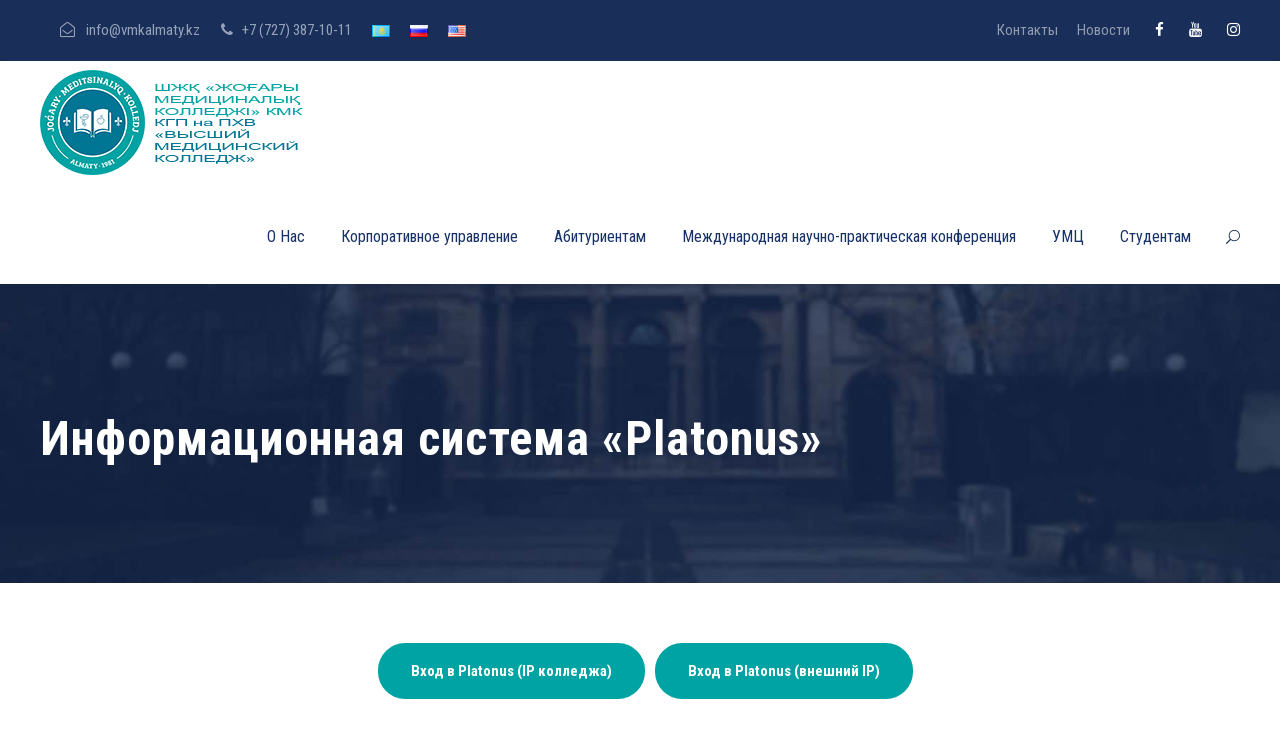

--- FILE ---
content_type: text/html; charset=UTF-8
request_url: https://medcollege.kz/ru/platonus/
body_size: 13330
content:
<!DOCTYPE html>
<html lang="ru-RU" class="no-js">
<head>
	<meta charset="UTF-8">
	<meta name="viewport" content="width=device-width, initial-scale=1">
	<link rel="profile" href="http://gmpg.org/xfn/11">
	<link rel="pingback" href="https://medcollege.kz/xmlrpc.php">
	<link rel="shortcut icon" href="https://medcollege.kz/favicon.ico" type="image/x-icon">
	<link rel="icon" href="https://medcollege.kz/favicon.ico" type="image/x-icon">
	<title>Информационная система &#171;Platonus&#187; &#8212; Высший Медицинский Колледж УОЗ г. Алматы</title>
<meta name='robots' content='max-image-preview:large' />
<link rel="alternate" href="https://medcollege.kz/kk/platonus/" hreflang="kk" />
<link rel="alternate" href="https://medcollege.kz/ru/platonus/" hreflang="ru" />
<link rel="alternate" href="https://medcollege.kz/en/platonus/" hreflang="en" />
<link rel='dns-prefetch' href='//fonts.googleapis.com' />
<link rel="alternate" type="application/rss+xml" title="Высший Медицинский Колледж УОЗ г. Алматы &raquo; Лента" href="https://medcollege.kz/ru/feed/" />
<link rel="alternate" type="application/rss+xml" title="Высший Медицинский Колледж УОЗ г. Алматы &raquo; Лента комментариев" href="https://medcollege.kz/ru/comments/feed/" />
<link rel="alternate" title="oEmbed (JSON)" type="application/json+oembed" href="https://medcollege.kz/wp-json/oembed/1.0/embed?url=https%3A%2F%2Fmedcollege.kz%2Fru%2Fplatonus%2F" />
<link rel="alternate" title="oEmbed (XML)" type="text/xml+oembed" href="https://medcollege.kz/wp-json/oembed/1.0/embed?url=https%3A%2F%2Fmedcollege.kz%2Fru%2Fplatonus%2F&#038;format=xml" />
<style id='wp-img-auto-sizes-contain-inline-css' type='text/css'>
img:is([sizes=auto i],[sizes^="auto," i]){contain-intrinsic-size:3000px 1500px}
/*# sourceURL=wp-img-auto-sizes-contain-inline-css */
</style>
<style id='wp-emoji-styles-inline-css' type='text/css'>

	img.wp-smiley, img.emoji {
		display: inline !important;
		border: none !important;
		box-shadow: none !important;
		height: 1em !important;
		width: 1em !important;
		margin: 0 0.07em !important;
		vertical-align: -0.1em !important;
		background: none !important;
		padding: 0 !important;
	}
/*# sourceURL=wp-emoji-styles-inline-css */
</style>
<style id='wp-block-library-inline-css' type='text/css'>
:root{--wp-block-synced-color:#7a00df;--wp-block-synced-color--rgb:122,0,223;--wp-bound-block-color:var(--wp-block-synced-color);--wp-editor-canvas-background:#ddd;--wp-admin-theme-color:#007cba;--wp-admin-theme-color--rgb:0,124,186;--wp-admin-theme-color-darker-10:#006ba1;--wp-admin-theme-color-darker-10--rgb:0,107,160.5;--wp-admin-theme-color-darker-20:#005a87;--wp-admin-theme-color-darker-20--rgb:0,90,135;--wp-admin-border-width-focus:2px}@media (min-resolution:192dpi){:root{--wp-admin-border-width-focus:1.5px}}.wp-element-button{cursor:pointer}:root .has-very-light-gray-background-color{background-color:#eee}:root .has-very-dark-gray-background-color{background-color:#313131}:root .has-very-light-gray-color{color:#eee}:root .has-very-dark-gray-color{color:#313131}:root .has-vivid-green-cyan-to-vivid-cyan-blue-gradient-background{background:linear-gradient(135deg,#00d084,#0693e3)}:root .has-purple-crush-gradient-background{background:linear-gradient(135deg,#34e2e4,#4721fb 50%,#ab1dfe)}:root .has-hazy-dawn-gradient-background{background:linear-gradient(135deg,#faaca8,#dad0ec)}:root .has-subdued-olive-gradient-background{background:linear-gradient(135deg,#fafae1,#67a671)}:root .has-atomic-cream-gradient-background{background:linear-gradient(135deg,#fdd79a,#004a59)}:root .has-nightshade-gradient-background{background:linear-gradient(135deg,#330968,#31cdcf)}:root .has-midnight-gradient-background{background:linear-gradient(135deg,#020381,#2874fc)}:root{--wp--preset--font-size--normal:16px;--wp--preset--font-size--huge:42px}.has-regular-font-size{font-size:1em}.has-larger-font-size{font-size:2.625em}.has-normal-font-size{font-size:var(--wp--preset--font-size--normal)}.has-huge-font-size{font-size:var(--wp--preset--font-size--huge)}.has-text-align-center{text-align:center}.has-text-align-left{text-align:left}.has-text-align-right{text-align:right}.has-fit-text{white-space:nowrap!important}#end-resizable-editor-section{display:none}.aligncenter{clear:both}.items-justified-left{justify-content:flex-start}.items-justified-center{justify-content:center}.items-justified-right{justify-content:flex-end}.items-justified-space-between{justify-content:space-between}.screen-reader-text{border:0;clip-path:inset(50%);height:1px;margin:-1px;overflow:hidden;padding:0;position:absolute;width:1px;word-wrap:normal!important}.screen-reader-text:focus{background-color:#ddd;clip-path:none;color:#444;display:block;font-size:1em;height:auto;left:5px;line-height:normal;padding:15px 23px 14px;text-decoration:none;top:5px;width:auto;z-index:100000}html :where(.has-border-color){border-style:solid}html :where([style*=border-top-color]){border-top-style:solid}html :where([style*=border-right-color]){border-right-style:solid}html :where([style*=border-bottom-color]){border-bottom-style:solid}html :where([style*=border-left-color]){border-left-style:solid}html :where([style*=border-width]){border-style:solid}html :where([style*=border-top-width]){border-top-style:solid}html :where([style*=border-right-width]){border-right-style:solid}html :where([style*=border-bottom-width]){border-bottom-style:solid}html :where([style*=border-left-width]){border-left-style:solid}html :where(img[class*=wp-image-]){height:auto;max-width:100%}:where(figure){margin:0 0 1em}html :where(.is-position-sticky){--wp-admin--admin-bar--position-offset:var(--wp-admin--admin-bar--height,0px)}@media screen and (max-width:600px){html :where(.is-position-sticky){--wp-admin--admin-bar--position-offset:0px}}

/*# sourceURL=wp-block-library-inline-css */
</style><style id='global-styles-inline-css' type='text/css'>
:root{--wp--preset--aspect-ratio--square: 1;--wp--preset--aspect-ratio--4-3: 4/3;--wp--preset--aspect-ratio--3-4: 3/4;--wp--preset--aspect-ratio--3-2: 3/2;--wp--preset--aspect-ratio--2-3: 2/3;--wp--preset--aspect-ratio--16-9: 16/9;--wp--preset--aspect-ratio--9-16: 9/16;--wp--preset--color--black: #000000;--wp--preset--color--cyan-bluish-gray: #abb8c3;--wp--preset--color--white: #ffffff;--wp--preset--color--pale-pink: #f78da7;--wp--preset--color--vivid-red: #cf2e2e;--wp--preset--color--luminous-vivid-orange: #ff6900;--wp--preset--color--luminous-vivid-amber: #fcb900;--wp--preset--color--light-green-cyan: #7bdcb5;--wp--preset--color--vivid-green-cyan: #00d084;--wp--preset--color--pale-cyan-blue: #8ed1fc;--wp--preset--color--vivid-cyan-blue: #0693e3;--wp--preset--color--vivid-purple: #9b51e0;--wp--preset--gradient--vivid-cyan-blue-to-vivid-purple: linear-gradient(135deg,rgb(6,147,227) 0%,rgb(155,81,224) 100%);--wp--preset--gradient--light-green-cyan-to-vivid-green-cyan: linear-gradient(135deg,rgb(122,220,180) 0%,rgb(0,208,130) 100%);--wp--preset--gradient--luminous-vivid-amber-to-luminous-vivid-orange: linear-gradient(135deg,rgb(252,185,0) 0%,rgb(255,105,0) 100%);--wp--preset--gradient--luminous-vivid-orange-to-vivid-red: linear-gradient(135deg,rgb(255,105,0) 0%,rgb(207,46,46) 100%);--wp--preset--gradient--very-light-gray-to-cyan-bluish-gray: linear-gradient(135deg,rgb(238,238,238) 0%,rgb(169,184,195) 100%);--wp--preset--gradient--cool-to-warm-spectrum: linear-gradient(135deg,rgb(74,234,220) 0%,rgb(151,120,209) 20%,rgb(207,42,186) 40%,rgb(238,44,130) 60%,rgb(251,105,98) 80%,rgb(254,248,76) 100%);--wp--preset--gradient--blush-light-purple: linear-gradient(135deg,rgb(255,206,236) 0%,rgb(152,150,240) 100%);--wp--preset--gradient--blush-bordeaux: linear-gradient(135deg,rgb(254,205,165) 0%,rgb(254,45,45) 50%,rgb(107,0,62) 100%);--wp--preset--gradient--luminous-dusk: linear-gradient(135deg,rgb(255,203,112) 0%,rgb(199,81,192) 50%,rgb(65,88,208) 100%);--wp--preset--gradient--pale-ocean: linear-gradient(135deg,rgb(255,245,203) 0%,rgb(182,227,212) 50%,rgb(51,167,181) 100%);--wp--preset--gradient--electric-grass: linear-gradient(135deg,rgb(202,248,128) 0%,rgb(113,206,126) 100%);--wp--preset--gradient--midnight: linear-gradient(135deg,rgb(2,3,129) 0%,rgb(40,116,252) 100%);--wp--preset--font-size--small: 13px;--wp--preset--font-size--medium: 20px;--wp--preset--font-size--large: 36px;--wp--preset--font-size--x-large: 42px;--wp--preset--spacing--20: 0.44rem;--wp--preset--spacing--30: 0.67rem;--wp--preset--spacing--40: 1rem;--wp--preset--spacing--50: 1.5rem;--wp--preset--spacing--60: 2.25rem;--wp--preset--spacing--70: 3.38rem;--wp--preset--spacing--80: 5.06rem;--wp--preset--shadow--natural: 6px 6px 9px rgba(0, 0, 0, 0.2);--wp--preset--shadow--deep: 12px 12px 50px rgba(0, 0, 0, 0.4);--wp--preset--shadow--sharp: 6px 6px 0px rgba(0, 0, 0, 0.2);--wp--preset--shadow--outlined: 6px 6px 0px -3px rgb(255, 255, 255), 6px 6px rgb(0, 0, 0);--wp--preset--shadow--crisp: 6px 6px 0px rgb(0, 0, 0);}:where(.is-layout-flex){gap: 0.5em;}:where(.is-layout-grid){gap: 0.5em;}body .is-layout-flex{display: flex;}.is-layout-flex{flex-wrap: wrap;align-items: center;}.is-layout-flex > :is(*, div){margin: 0;}body .is-layout-grid{display: grid;}.is-layout-grid > :is(*, div){margin: 0;}:where(.wp-block-columns.is-layout-flex){gap: 2em;}:where(.wp-block-columns.is-layout-grid){gap: 2em;}:where(.wp-block-post-template.is-layout-flex){gap: 1.25em;}:where(.wp-block-post-template.is-layout-grid){gap: 1.25em;}.has-black-color{color: var(--wp--preset--color--black) !important;}.has-cyan-bluish-gray-color{color: var(--wp--preset--color--cyan-bluish-gray) !important;}.has-white-color{color: var(--wp--preset--color--white) !important;}.has-pale-pink-color{color: var(--wp--preset--color--pale-pink) !important;}.has-vivid-red-color{color: var(--wp--preset--color--vivid-red) !important;}.has-luminous-vivid-orange-color{color: var(--wp--preset--color--luminous-vivid-orange) !important;}.has-luminous-vivid-amber-color{color: var(--wp--preset--color--luminous-vivid-amber) !important;}.has-light-green-cyan-color{color: var(--wp--preset--color--light-green-cyan) !important;}.has-vivid-green-cyan-color{color: var(--wp--preset--color--vivid-green-cyan) !important;}.has-pale-cyan-blue-color{color: var(--wp--preset--color--pale-cyan-blue) !important;}.has-vivid-cyan-blue-color{color: var(--wp--preset--color--vivid-cyan-blue) !important;}.has-vivid-purple-color{color: var(--wp--preset--color--vivid-purple) !important;}.has-black-background-color{background-color: var(--wp--preset--color--black) !important;}.has-cyan-bluish-gray-background-color{background-color: var(--wp--preset--color--cyan-bluish-gray) !important;}.has-white-background-color{background-color: var(--wp--preset--color--white) !important;}.has-pale-pink-background-color{background-color: var(--wp--preset--color--pale-pink) !important;}.has-vivid-red-background-color{background-color: var(--wp--preset--color--vivid-red) !important;}.has-luminous-vivid-orange-background-color{background-color: var(--wp--preset--color--luminous-vivid-orange) !important;}.has-luminous-vivid-amber-background-color{background-color: var(--wp--preset--color--luminous-vivid-amber) !important;}.has-light-green-cyan-background-color{background-color: var(--wp--preset--color--light-green-cyan) !important;}.has-vivid-green-cyan-background-color{background-color: var(--wp--preset--color--vivid-green-cyan) !important;}.has-pale-cyan-blue-background-color{background-color: var(--wp--preset--color--pale-cyan-blue) !important;}.has-vivid-cyan-blue-background-color{background-color: var(--wp--preset--color--vivid-cyan-blue) !important;}.has-vivid-purple-background-color{background-color: var(--wp--preset--color--vivid-purple) !important;}.has-black-border-color{border-color: var(--wp--preset--color--black) !important;}.has-cyan-bluish-gray-border-color{border-color: var(--wp--preset--color--cyan-bluish-gray) !important;}.has-white-border-color{border-color: var(--wp--preset--color--white) !important;}.has-pale-pink-border-color{border-color: var(--wp--preset--color--pale-pink) !important;}.has-vivid-red-border-color{border-color: var(--wp--preset--color--vivid-red) !important;}.has-luminous-vivid-orange-border-color{border-color: var(--wp--preset--color--luminous-vivid-orange) !important;}.has-luminous-vivid-amber-border-color{border-color: var(--wp--preset--color--luminous-vivid-amber) !important;}.has-light-green-cyan-border-color{border-color: var(--wp--preset--color--light-green-cyan) !important;}.has-vivid-green-cyan-border-color{border-color: var(--wp--preset--color--vivid-green-cyan) !important;}.has-pale-cyan-blue-border-color{border-color: var(--wp--preset--color--pale-cyan-blue) !important;}.has-vivid-cyan-blue-border-color{border-color: var(--wp--preset--color--vivid-cyan-blue) !important;}.has-vivid-purple-border-color{border-color: var(--wp--preset--color--vivid-purple) !important;}.has-vivid-cyan-blue-to-vivid-purple-gradient-background{background: var(--wp--preset--gradient--vivid-cyan-blue-to-vivid-purple) !important;}.has-light-green-cyan-to-vivid-green-cyan-gradient-background{background: var(--wp--preset--gradient--light-green-cyan-to-vivid-green-cyan) !important;}.has-luminous-vivid-amber-to-luminous-vivid-orange-gradient-background{background: var(--wp--preset--gradient--luminous-vivid-amber-to-luminous-vivid-orange) !important;}.has-luminous-vivid-orange-to-vivid-red-gradient-background{background: var(--wp--preset--gradient--luminous-vivid-orange-to-vivid-red) !important;}.has-very-light-gray-to-cyan-bluish-gray-gradient-background{background: var(--wp--preset--gradient--very-light-gray-to-cyan-bluish-gray) !important;}.has-cool-to-warm-spectrum-gradient-background{background: var(--wp--preset--gradient--cool-to-warm-spectrum) !important;}.has-blush-light-purple-gradient-background{background: var(--wp--preset--gradient--blush-light-purple) !important;}.has-blush-bordeaux-gradient-background{background: var(--wp--preset--gradient--blush-bordeaux) !important;}.has-luminous-dusk-gradient-background{background: var(--wp--preset--gradient--luminous-dusk) !important;}.has-pale-ocean-gradient-background{background: var(--wp--preset--gradient--pale-ocean) !important;}.has-electric-grass-gradient-background{background: var(--wp--preset--gradient--electric-grass) !important;}.has-midnight-gradient-background{background: var(--wp--preset--gradient--midnight) !important;}.has-small-font-size{font-size: var(--wp--preset--font-size--small) !important;}.has-medium-font-size{font-size: var(--wp--preset--font-size--medium) !important;}.has-large-font-size{font-size: var(--wp--preset--font-size--large) !important;}.has-x-large-font-size{font-size: var(--wp--preset--font-size--x-large) !important;}
/*# sourceURL=global-styles-inline-css */
</style>

<style id='classic-theme-styles-inline-css' type='text/css'>
/*! This file is auto-generated */
.wp-block-button__link{color:#fff;background-color:#32373c;border-radius:9999px;box-shadow:none;text-decoration:none;padding:calc(.667em + 2px) calc(1.333em + 2px);font-size:1.125em}.wp-block-file__button{background:#32373c;color:#fff;text-decoration:none}
/*# sourceURL=/wp-includes/css/classic-themes.min.css */
</style>
<link rel='stylesheet' id='gdlr-core-google-font-css' href='https://fonts.googleapis.com/css?family=Roboto+Condensed%3A300%2C300italic%2Cregular%2Citalic%2C700%2C700italic&#038;subset=cyrillic%2Ccyrillic-ext%2Cgreek%2Cgreek-ext%2Clatin%2Clatin-ext%2Cvietnamese&#038;ver=6.9' type='text/css' media='all' />
<link rel='stylesheet' id='font-awesome-css' href='https://medcollege.kz/wp-content/plugins/goodlayers-core/plugins/fontawesome/font-awesome.css?ver=6.9' type='text/css' media='all' />
<link rel='stylesheet' id='elegant-font-css' href='https://medcollege.kz/wp-content/plugins/goodlayers-core/plugins/elegant/elegant-font.css?ver=6.9' type='text/css' media='all' />
<link rel='stylesheet' id='gdlr-core-plugin-css' href='https://medcollege.kz/wp-content/plugins/goodlayers-core/plugins/style.css?ver=1766404893' type='text/css' media='all' />
<link rel='stylesheet' id='gdlr-core-page-builder-css' href='https://medcollege.kz/wp-content/plugins/goodlayers-core/include/css/page-builder.css?ver=6.9' type='text/css' media='all' />
<link rel='stylesheet' id='kingster-style-core-css' href='https://medcollege.kz/wp-content/themes/medcollege/css/style-core.css?ver=6.9' type='text/css' media='all' />
<link rel='stylesheet' id='kingster-custom-style-css' href='https://medcollege.kz/wp-content/uploads/kingster-style-custom.css?1766404579&#038;ver=6.9' type='text/css' media='all' />
<script type="text/javascript" src="https://medcollege.kz/wp-includes/js/jquery/jquery.min.js?ver=3.7.1" id="jquery-core-js"></script>
<script type="text/javascript" src="https://medcollege.kz/wp-includes/js/jquery/jquery-migrate.min.js?ver=3.4.1" id="jquery-migrate-js"></script>
<script type="text/javascript" src="https://medcollege.kz/wp-content/themes/medcollege/learnpress/kingster-learnpress.js?ver=6.9" id="kingster-learnpress-js"></script>
<link rel="https://api.w.org/" href="https://medcollege.kz/wp-json/" /><link rel="alternate" title="JSON" type="application/json" href="https://medcollege.kz/wp-json/wp/v2/pages/9702" /><link rel="EditURI" type="application/rsd+xml" title="RSD" href="https://medcollege.kz/xmlrpc.php?rsd" />
<meta name="generator" content="WordPress 6.9" />
<link rel="canonical" href="https://medcollege.kz/ru/platonus/" />
<link rel='shortlink' href='https://medcollege.kz/?p=9702' />
<meta name="generator" content="Powered by Slider Revolution 6.6.18 - responsive, Mobile-Friendly Slider Plugin for WordPress with comfortable drag and drop interface." />
<script>function setREVStartSize(e){
			//window.requestAnimationFrame(function() {
				window.RSIW = window.RSIW===undefined ? window.innerWidth : window.RSIW;
				window.RSIH = window.RSIH===undefined ? window.innerHeight : window.RSIH;
				try {
					var pw = document.getElementById(e.c).parentNode.offsetWidth,
						newh;
					pw = pw===0 || isNaN(pw) || (e.l=="fullwidth" || e.layout=="fullwidth") ? window.RSIW : pw;
					e.tabw = e.tabw===undefined ? 0 : parseInt(e.tabw);
					e.thumbw = e.thumbw===undefined ? 0 : parseInt(e.thumbw);
					e.tabh = e.tabh===undefined ? 0 : parseInt(e.tabh);
					e.thumbh = e.thumbh===undefined ? 0 : parseInt(e.thumbh);
					e.tabhide = e.tabhide===undefined ? 0 : parseInt(e.tabhide);
					e.thumbhide = e.thumbhide===undefined ? 0 : parseInt(e.thumbhide);
					e.mh = e.mh===undefined || e.mh=="" || e.mh==="auto" ? 0 : parseInt(e.mh,0);
					if(e.layout==="fullscreen" || e.l==="fullscreen")
						newh = Math.max(e.mh,window.RSIH);
					else{
						e.gw = Array.isArray(e.gw) ? e.gw : [e.gw];
						for (var i in e.rl) if (e.gw[i]===undefined || e.gw[i]===0) e.gw[i] = e.gw[i-1];
						e.gh = e.el===undefined || e.el==="" || (Array.isArray(e.el) && e.el.length==0)? e.gh : e.el;
						e.gh = Array.isArray(e.gh) ? e.gh : [e.gh];
						for (var i in e.rl) if (e.gh[i]===undefined || e.gh[i]===0) e.gh[i] = e.gh[i-1];
											
						var nl = new Array(e.rl.length),
							ix = 0,
							sl;
						e.tabw = e.tabhide>=pw ? 0 : e.tabw;
						e.thumbw = e.thumbhide>=pw ? 0 : e.thumbw;
						e.tabh = e.tabhide>=pw ? 0 : e.tabh;
						e.thumbh = e.thumbhide>=pw ? 0 : e.thumbh;
						for (var i in e.rl) nl[i] = e.rl[i]<window.RSIW ? 0 : e.rl[i];
						sl = nl[0];
						for (var i in nl) if (sl>nl[i] && nl[i]>0) { sl = nl[i]; ix=i;}
						var m = pw>(e.gw[ix]+e.tabw+e.thumbw) ? 1 : (pw-(e.tabw+e.thumbw)) / (e.gw[ix]);
						newh =  (e.gh[ix] * m) + (e.tabh + e.thumbh);
					}
					var el = document.getElementById(e.c);
					if (el!==null && el) el.style.height = newh+"px";
					el = document.getElementById(e.c+"_wrapper");
					if (el!==null && el) {
						el.style.height = newh+"px";
						el.style.display = "block";
					}
				} catch(e){
					console.log("Failure at Presize of Slider:" + e)
				}
			//});
		  };</script>
<link rel='stylesheet' id='rs-plugin-settings-css' href='https://medcollege.kz/wp-content/plugins/revslider1/public/assets/css/rs6.css?ver=6.6.18' type='text/css' media='all' />
<style id='rs-plugin-settings-inline-css' type='text/css'>
#rs-demo-id {}
/*# sourceURL=rs-plugin-settings-inline-css */
</style>
</head>

<body class="wp-singular page-template-default page page-id-9702 wp-theme-medcollege gdlr-core-body kingster-body kingster-body-front kingster-full  kingster-with-sticky-navigation  kingster-blockquote-style-1 gdlr-core-link-to-lightbox">
<div class="kingster-mobile-header-wrap" ><div class="kingster-mobile-header kingster-header-background kingster-style-slide kingster-sticky-mobile-navigation " id="kingster-mobile-header" ><div class="kingster-mobile-header-container kingster-container clearfix" ><div class="kingster-logo  kingster-item-pdlr"><div class="kingster-logo-inner"><a class="" href="https://medcollege.kz/ru/home/" ><img src="https://medcollege.kz/wp-content/themes/medcollege/images/logo.png" alt=""  /></a></div></div><div class="kingster-mobile-menu-right" ><div class="kingster-main-menu-search" id="kingster-mobile-top-search" ><i class="fa fa-search" ></i></div><div class="kingster-top-search-wrap" >
	<div class="kingster-top-search-close" ></div>

	<div class="kingster-top-search-row" >
		<div class="kingster-top-search-cell" >
			<form role="search" method="get" class="search-form" action="https://medcollege.kz/ru/">
	<input type="text" class="search-field kingster-title-font" placeholder="Search..." value="" name="s">
	<div class="kingster-top-search-submit"><i class="fa fa-search" ></i></div>
	<input type="submit" class="search-submit" value="Search">
	<div class="kingster-top-search-close"><i class="icon_close" ></i></div>
	<input type="hidden" name="ref" value="course"/><input type="hidden" name="post_type" value="lp_course"/>	
</form>
		</div>
	</div>

</div>
<div class="kingster-mobile-menu" ><a class="kingster-mm-menu-button kingster-mobile-menu-button kingster-mobile-button-hamburger" href="#kingster-mobile-menu" ><span></span></a><div class="kingster-mm-menu-wrap kingster-navigation-font" id="kingster-mobile-menu" data-slide="right" ><ul id="menu-mobile-main-menu-ru" class="m-menu"><li class="menu-item menu-item-type-custom menu-item-object-custom menu-item-has-children menu-item-7707"><a href="#">О Нас</a>
<ul class="sub-menu">
	<li class="menu-item menu-item-type-post_type menu-item-object-page menu-item-7708"><a href="https://medcollege.kz/ru/about-us/">Наш колледж</a></li>
	<li class="menu-item menu-item-type-post_type menu-item-object-page menu-item-7709"><a href="https://medcollege.kz/ru/litsenziya-i-akkreditatsiya/">Лицензия и Аккредитация</a></li>
	<li class="menu-item menu-item-type-custom menu-item-object-custom menu-item-7719"><a target="_blank" href="https://akorda.kz/ru/state_symbols/about_state_symbols">Государственные символы</a></li>
	<li class="menu-item menu-item-type-post_type menu-item-object-page menu-item-7711"><a href="https://medcollege.kz/ru/onas/jemqorlyqqaqarsy/">Антикоррупционная деятельность</a></li>
	<li class="menu-item menu-item-type-post_type menu-item-object-page menu-item-7717"><a href="https://medcollege.kz/ru/onas/mem-qyz/">Государственные услуги</a></li>
	<li class="menu-item menu-item-type-post_type menu-item-object-page menu-item-7718"><a href="https://medcollege.kz/ru/mem-satu-alu/">Государственные закупки</a></li>
	<li class="menu-item menu-item-type-post_type menu-item-object-page menu-item-21263"><a href="https://medcollege.kz/ru/cooperation/">Меморандумы о сотрудничестве</a></li>
	<li class="menu-item menu-item-type-post_type menu-item-object-page menu-item-13594"><a href="https://medcollege.kz/ru/mass_media/">СМИ о Нас</a></li>
	<li class="menu-item menu-item-type-post_type menu-item-object-page menu-item-7721"><a href="https://medcollege.kz/ru/sapa/">Система менеджмента качества</a></li>
	<li class="menu-item menu-item-type-post_type menu-item-object-page menu-item-7715"><a href="https://medcollege.kz/ru/onas/kolledjdin-adistemelik-qizmeti/">Методическая деятельность колледжа</a></li>
	<li class="menu-item menu-item-type-post_type menu-item-object-page menu-item-10891"><a href="https://medcollege.kz/ru/corporate_events/">Профсоюзный комитет</a></li>
	<li class="menu-item menu-item-type-post_type menu-item-object-page menu-item-10212"><a href="https://medcollege.kz/ru/vacancy/">Вакансии</a></li>
	<li class="menu-item menu-item-type-post_type menu-item-object-page menu-item-15579"><a href="https://medcollege.kz/ru/amanat/">ППО «Колмедик» партии AMANAT</a></li>
</ul>
</li>
<li class="menu-item menu-item-type-custom menu-item-object-custom menu-item-has-children menu-item-7723"><a href="#">Корпоративное управление</a>
<ul class="sub-menu">
	<li class="menu-item menu-item-type-post_type menu-item-object-page menu-item-7710"><a href="https://medcollege.kz/ru/qurilim-jane-stat-kestesi/">Структура и штатное расписание</a></li>
	<li class="menu-item menu-item-type-post_type menu-item-object-page menu-item-14196"><a href="https://medcollege.kz/ru/b-kenesi/">Наблюдательный Совет</a></li>
	<li class="menu-item menu-item-type-post_type menu-item-object-page menu-item-7720"><a href="https://medcollege.kz/ru/economikca/">Экономика</a></li>
	<li class="menu-item menu-item-type-post_type menu-item-object-page menu-item-7725"><a href="https://medcollege.kz/ru/k-qujattar/">Корпоративные документы</a></li>
	<li class="menu-item menu-item-type-post_type menu-item-object-page menu-item-7825"><a href="https://medcollege.kz/ru/normative-baza/">Нормативно-правовая база</a></li>
</ul>
</li>
<li class="menu-item menu-item-type-custom menu-item-object-custom menu-item-has-children menu-item-8900"><a href="#">Абитуриентам</a>
<ul class="sub-menu">
	<li class="menu-item menu-item-type-post_type menu-item-object-page menu-item-7961"><a href="https://medcollege.kz/ru/abiturientov/">Специальности</a></li>
	<li class="menu-item menu-item-type-custom menu-item-object-custom menu-item-20712"><a href="https://drive.google.com/file/d/1YrrO7EZA7N0Oa_uc-iGh-p23b-XfsBFA/view?usp=sharing">Положение о психометрическом тестировании</a></li>
	<li class="menu-item menu-item-type-custom menu-item-object-custom menu-item-17653"><a href="https://drive.google.com/file/d/18ojuEq28IiE6SVqgTlH3agVr0x3kwIkc/view?usp=sharing">Положение конкурса эссе</a></li>
	<li class="menu-item menu-item-type-post_type menu-item-object-page menu-item-9988"><a href="https://medcollege.kz/ru/achievments/">Наши достижения</a></li>
</ul>
</li>
<li class="menu-item menu-item-type-custom menu-item-object-custom menu-item-22989"><a href="https://medcollege.kz/ru/international_conference/">Международная научно-практическая конференция</a></li>
<li class="menu-item menu-item-type-custom menu-item-object-custom menu-item-has-children menu-item-8596"><a href="#">УМЦ</a>
<ul class="sub-menu">
	<li class="menu-item menu-item-type-post_type menu-item-object-page menu-item-8631"><a href="https://medcollege.kz/ru/umc_1/">Об УМЦ</a></li>
	<li class="menu-item menu-item-type-custom menu-item-object-custom menu-item-19058"><a href="https://drive.google.com/file/d/1kJV0QN6UQSN6g5AYh2a8VmRuoznsAfb3/view?usp=sharing">Перечень образовательных программ на 2025 г.</a></li>
	<li class="menu-item menu-item-type-custom menu-item-object-custom menu-item-19920"><a href="https://drive.google.com/file/d/12RgymICFO7N2iZjs0tLVoCICZ88xrY1z/view?usp=sharing">Информация для слушателей</a></li>
	<li class="menu-item menu-item-type-custom menu-item-object-custom menu-item-16061"><a href="https://drive.google.com/file/d/1yap9iNjQmz20gREbfjC7FhS7nyVDy0mU/view?usp=sharing">Прейскурант цен на 2025 г</a></li>
	<li class="menu-item menu-item-type-custom menu-item-object-custom menu-item-has-children menu-item-15277"><a href="#">Обучение за счет местного бюджета 2022 г</a>
	<ul class="sub-menu">
		<li class="menu-item menu-item-type-post_type menu-item-object-page menu-item-15323"><a href="https://medcollege.kz/ru/umc_2022_report/">Отчет УМЦ за 2022 г. за счет местного бюджета</a></li>
		<li class="menu-item menu-item-type-custom menu-item-object-custom menu-item-8598"><a href="https://drive.google.com/file/d/15tpu_DUWbLnWxP55uk5FlZSK_uzfwLvd/view?usp=sharing">* Календарно- тематический план на 2022 г</a></li>
		<li class="menu-item menu-item-type-post_type menu-item-object-page menu-item-13248"><a href="https://medcollege.kz/ru/umc_comission/">* Комиссия по отбору и привлечению зарубежных и отечественных поставщиков образовательных услуг</a></li>
		<li class="menu-item menu-item-type-post_type menu-item-object-page menu-item-15490"><a href="https://medcollege.kz/ru/local_budget/">* Обучение специалистов за счет местного бюджета (ГПХ)</a></li>
		<li class="menu-item menu-item-type-post_type menu-item-object-page menu-item-15892"><a href="https://medcollege.kz/ru/hospitals_reports/">Отчет медицинских организаций о внедрении технологий за 2022 год</a></li>
	</ul>
</li>
	<li class="menu-item menu-item-type-post_type menu-item-object-page menu-item-13454"><a href="https://medcollege.kz/ru/privious_courses/">Новости «УМЦ»</a></li>
	<li class="menu-item menu-item-type-post_type menu-item-object-page menu-item-8630"><a href="https://medcollege.kz/ru/simul/">Симуляционное и Дистанционное обучение</a></li>
	<li class="menu-item menu-item-type-post_type menu-item-object-page menu-item-9436"><a href="https://medcollege.kz/ru/ana_men_bala/">Центр Охраны здоровья матери и ребёнка (архив)</a></li>
	<li class="menu-item menu-item-type-post_type menu-item-object-page menu-item-10506"><a href="https://medcollege.kz/ru/umc_orders/">Внутренние приказы об обучении</a></li>
	<li class="menu-item menu-item-type-post_type menu-item-object-page menu-item-14368"><a href="https://medcollege.kz/ru/certificates/">Сертификаты по каскадному обучению курсу «BLS»</a></li>
	<li class="menu-item menu-item-type-post_type menu-item-object-page menu-item-17010"><a href="https://medcollege.kz/ru/bezvozmezdnoe_obuchenie/">Свидетельства по безвозмездному обучению</a></li>
</ul>
</li>
<li class="menu-item menu-item-type-custom menu-item-object-custom menu-item-has-children menu-item-8886"><a href="#">Студентам</a>
<ul class="sub-menu">
	<li class="menu-item menu-item-type-post_type menu-item-object-page menu-item-7735"><a href="https://medcollege.kz/ru/studenterge/">Центр обслуживания студентов</a></li>
	<li class="menu-item menu-item-type-post_type menu-item-object-page menu-item-7712"><a href="https://medcollege.kz/ru/sanaly-urpaq/">Студенческий клуб  «SANALY URPAQ»</a></li>
	<li class="menu-item menu-item-type-post_type menu-item-object-page menu-item-14214"><a href="https://medcollege.kz/ru/lecture-schedule/">Расписание занятий</a></li>
	<li class="menu-item menu-item-type-post_type menu-item-object-page menu-item-9273"><a href="https://medcollege.kz/ru/applied_bachelor_of_nursing/">Прикладной бакалавр</a></li>
	<li class="menu-item menu-item-type-post_type menu-item-object-page menu-item-8093"><a href="https://medcollege.kz/ru/studenterge/simulationtechnologycenter2/">Центр симуляционных технологий</a></li>
	<li class="menu-item menu-item-type-post_type menu-item-object-page menu-item-7714"><a href="https://medcollege.kz/ru/kitaphana/">Библиотека</a></li>
	<li class="menu-item menu-item-type-custom menu-item-object-custom menu-item-9824"><a href="https://www.aknurpress.kz/login">Цифровая Библиотека «AKNURPRESS»</a></li>
	<li class="menu-item menu-item-type-post_type menu-item-object-page menu-item-7716"><a href="https://medcollege.kz/ru/pis-qyz/">Психологическая служба колледжа</a></li>
	<li class="menu-item menu-item-type-post_type menu-item-object-page menu-item-7722"><a href="https://medcollege.kz/ru/onas/tarbielik-jumis/">Воспитательная работа</a></li>
	<li class="menu-item menu-item-type-post_type menu-item-object-page menu-item-19846"><a href="https://medcollege.kz/ru/emergency_situation/">Правила поведения при ЧС</a></li>
</ul>
</li>
<li class="lang-item lang-item-77 lang-item-kk lang-item-first menu-item menu-item-type-custom menu-item-object-custom menu-item-7736-kk"><a href="https://medcollege.kz/kk/platonus/" hreflang="kk" lang="kk"><img src="[data-uri]" alt="KZ" width="16" height="11" style="width: 16px; height: 11px;" /><span style="margin-left:0.3em;">KZ</span></a></li>
<li class="lang-item lang-item-577 lang-item-en menu-item menu-item-type-custom menu-item-object-custom menu-item-7736-en"><a href="https://medcollege.kz/en/platonus/" hreflang="en-US" lang="en-US"><img src="[data-uri]" alt="EN" width="16" height="11" style="width: 16px; height: 11px;" /><span style="margin-left:0.3em;">EN</span></a></li>
</ul></div></div></div></div></div></div><div class="kingster-body-outer-wrapper ">
		<div class="kingster-body-wrapper clearfix  kingster-with-frame">
	<div class="kingster-top-bar" ><div class="kingster-top-bar-background" ></div><div class="kingster-top-bar-container kingster-container " ><div class="kingster-top-bar-container-inner clearfix" ><div class="kingster-top-bar-left kingster-item-pdlr"><span class="kingster-custom-wpml-flag" ><span class="kingster-custom-wpml-flag-item kingster-language-code-kk" ><a href="https://medcollege.kz/kk/platonus/" ><img src="https://medcollege.kz/wp-content/plugins/polylang-pro/vendor/wpsyntex/polylang/flags/kz.png" alt="kk" width="18" height="12" /></a></span><span class="kingster-custom-wpml-flag-item kingster-language-code-ru" ><a href="https://medcollege.kz/ru/platonus/" ><img src="https://medcollege.kz/wp-content/plugins/polylang-pro/vendor/wpsyntex/polylang/flags/ru.png" alt="ru" width="18" height="12" /></a></span><span class="kingster-custom-wpml-flag-item kingster-language-code-en" ><a href="https://medcollege.kz/en/platonus/" ><img src="https://medcollege.kz/wp-content/plugins/polylang-pro/vendor/wpsyntex/polylang/flags/us.png" alt="en" width="18" height="12" /></a></span></span><div class="kingster-top-bar-left kingster-item-pdlr"><i class="fa fa-envelope-open-o" style="font-size: 15px ;color: #96a2b8 ;margin-right: 8px ;"></i> info@vmkalmaty.kz <i class="fa fa-phone" style="font-size: 15px ;color: #96a2b8 ;margin-left: 18px ;margin-right: 6px ;"></i> +7 (727) 387-10-11</div>
</div><div class="kingster-top-bar-right kingster-item-pdlr"><ul id="kingster-top-bar-menu" class="sf-menu kingster-top-bar-menu kingster-top-bar-right-menu"><li  class="menu-item menu-item-type-post_type menu-item-object-page menu-item-6906 kingster-normal-menu"><a href="https://medcollege.kz/ru/kontakty/">Контакты</a></li>
<li  class="menu-item menu-item-type-post_type menu-item-object-page menu-item-6926 kingster-normal-menu"><a href="https://medcollege.kz/ru/novosti/">Новости</a></li>
</ul><div class="kingster-top-bar-right-social" ><a href="https://www.facebook.com/medcollege.almaty/" target="_blank" class="kingster-top-bar-social-icon" title="facebook" ><i class="fa fa-facebook" ></i></a><a href="https://www.youtube.com/channel/UCMSwlOZk7GA5jg5Hzehy_kA" target="_blank" class="kingster-top-bar-social-icon" title="youtube" ><i class="fa fa-youtube" ></i></a><a href="https://www.instagram.com/medcollege_almaty/" target="_blank" class="kingster-top-bar-social-icon" title="instagram" ><i class="fa fa-instagram" ></i></a></div></div></div></div></div>	
<header class="kingster-header-wrap kingster-header-style-plain  kingster-style-menu-right kingster-sticky-navigation kingster-style-fixed clearfix" data-navigation-offset="75px"  >
	<div class="kingster-header-background" ></div>
	<div class="kingster-header-container  kingster-container">
			
		<div class="kingster-header-container-inner clearfix">
			<div class="kingster-logo  kingster-item-pdlr"><div class="kingster-logo-inner"><a class="" href="https://medcollege.kz/ru/home/" ><img src="https://medcollege.kz/wp-content/themes/medcollege/images/logo.png" alt=""  /></a></div></div>			<div class="kingster-navigation kingster-item-pdlr clearfix " >
			<div class="kingster-main-menu" id="kingster-main-menu" ><ul id="menu-mainmenu-ru" class="sf-menu"><li  class="menu-item menu-item-type-custom menu-item-object-custom menu-item-has-children menu-item-6923 kingster-normal-menu"><a href="#" class="sf-with-ul-pre">О Нас</a>
<ul class="sub-menu">
	<li  class="menu-item menu-item-type-post_type menu-item-object-page menu-item-6936" data-size="60"><a href="https://medcollege.kz/ru/about-us/">Наш колледж</a></li>
	<li  class="menu-item menu-item-type-post_type menu-item-object-page menu-item-6984" data-size="60"><a href="https://medcollege.kz/ru/litsenziya-i-akkreditatsiya/">Лицензия и Аккредитация</a></li>
	<li  class="menu-item menu-item-type-post_type menu-item-object-page menu-item-6987" data-size="60"><a href="https://medcollege.kz/ru/onas/mem-qyz/">Государственные услуги</a></li>
	<li  class="menu-item menu-item-type-custom menu-item-object-custom menu-item-7368" data-size="60"><a target="_blank" href="https://akorda.kz/ru/state_symbols/about_state_symbols">Государственные символы</a></li>
	<li  class="menu-item menu-item-type-post_type menu-item-object-page menu-item-6957" data-size="60"><a href="https://medcollege.kz/ru/onas/jemqorlyqqaqarsy/">Антикоррупционная деятельность</a></li>
	<li  class="menu-item menu-item-type-post_type menu-item-object-page menu-item-7122" data-size="60"><a href="https://medcollege.kz/ru/mem-satu-alu/">Государственные закупки</a></li>
	<li  class="menu-item menu-item-type-post_type menu-item-object-page menu-item-21262" data-size="60"><a href="https://medcollege.kz/ru/cooperation/">Меморандумы о сотрудничестве</a></li>
	<li  class="menu-item menu-item-type-post_type menu-item-object-page menu-item-13593" data-size="60"><a href="https://medcollege.kz/ru/mass_media/">СМИ о Нас</a></li>
	<li  class="menu-item menu-item-type-post_type menu-item-object-page menu-item-6995" data-size="60"><a href="https://medcollege.kz/ru/sapa/">Система менеджмента качества</a></li>
	<li  class="menu-item menu-item-type-post_type menu-item-object-page menu-item-6975" data-size="60"><a href="https://medcollege.kz/ru/onas/kolledjdin-adistemelik-qizmeti/">Методическая деятельность колледжа</a></li>
	<li  class="menu-item menu-item-type-post_type menu-item-object-page menu-item-10890" data-size="60"><a href="https://medcollege.kz/ru/corporate_events/">Профсоюзный комитет</a></li>
	<li  class="menu-item menu-item-type-post_type menu-item-object-page menu-item-10211" data-size="60"><a href="https://medcollege.kz/ru/vacancy/">Вакансии</a></li>
	<li  class="menu-item menu-item-type-post_type menu-item-object-page menu-item-15578" data-size="60"><a href="https://medcollege.kz/ru/amanat/">ППО «Колмедик» партии AMANAT</a></li>
</ul>
</li>
<li  class="menu-item menu-item-type-custom menu-item-object-custom menu-item-has-children menu-item-7007 kingster-normal-menu"><a href="#" class="sf-with-ul-pre">Корпоративное управление</a>
<ul class="sub-menu">
	<li  class="menu-item menu-item-type-post_type menu-item-object-page menu-item-7130" data-size="60"><a href="https://medcollege.kz/ru/qurilim-jane-stat-kestesi/">Структура и штатное расписание</a></li>
	<li  class="menu-item menu-item-type-post_type menu-item-object-page menu-item-14195" data-size="60"><a href="https://medcollege.kz/ru/b-kenesi/">Наблюдательный Совет</a></li>
	<li  class="menu-item menu-item-type-post_type menu-item-object-page menu-item-7367" data-size="60"><a href="https://medcollege.kz/ru/economikca/">Экономика</a></li>
	<li  class="menu-item menu-item-type-post_type menu-item-object-page menu-item-7016" data-size="60"><a href="https://medcollege.kz/ru/k-qujattar/">Корпоративные документы</a></li>
	<li  class="menu-item menu-item-type-post_type menu-item-object-page menu-item-7824" data-size="60"><a href="https://medcollege.kz/ru/normative-baza/">Нормативно-правовая база</a></li>
</ul>
</li>
<li  class="menu-item menu-item-type-custom menu-item-object-custom menu-item-has-children menu-item-8899 kingster-normal-menu"><a href="#" class="sf-with-ul-pre">Абитуриентам</a>
<ul class="sub-menu">
	<li  class="menu-item menu-item-type-post_type menu-item-object-page menu-item-7903" data-size="60"><a href="https://medcollege.kz/ru/abiturientov/">Специальности</a></li>
	<li  class="menu-item menu-item-type-custom menu-item-object-custom menu-item-20711" data-size="60"><a href="https://drive.google.com/file/d/1YrrO7EZA7N0Oa_uc-iGh-p23b-XfsBFA/view?usp=sharing">Положение о психометрическом тестировании</a></li>
	<li  class="menu-item menu-item-type-custom menu-item-object-custom menu-item-17652" data-size="60"><a href="https://drive.google.com/file/d/18ojuEq28IiE6SVqgTlH3agVr0x3kwIkc/view?usp=sharing">Положение конкурса эссе</a></li>
	<li  class="menu-item menu-item-type-post_type menu-item-object-page menu-item-9987" data-size="60"><a href="https://medcollege.kz/ru/achievments/">Наши достижения</a></li>
</ul>
</li>
<li  class="menu-item menu-item-type-custom menu-item-object-custom menu-item-22986 kingster-normal-menu"><a href="https://medcollege.kz/ru/international_conference/">Международная научно-практическая конференция</a></li>
<li  class="menu-item menu-item-type-custom menu-item-object-custom menu-item-has-children menu-item-8591 kingster-normal-menu"><a href="#" class="sf-with-ul-pre">УМЦ</a>
<ul class="sub-menu">
	<li  class="menu-item menu-item-type-post_type menu-item-object-page menu-item-8629" data-size="60"><a href="https://medcollege.kz/ru/umc_1/">Об УМЦ</a></li>
	<li  class="menu-item menu-item-type-custom menu-item-object-custom menu-item-19057" data-size="60"><a href="https://drive.google.com/file/d/1kJV0QN6UQSN6g5AYh2a8VmRuoznsAfb3/view?usp=sharing">Перечень образовательных программ на 2025 г.</a></li>
	<li  class="menu-item menu-item-type-custom menu-item-object-custom menu-item-19919" data-size="60"><a href="https://drive.google.com/file/d/12RgymICFO7N2iZjs0tLVoCICZ88xrY1z/view?usp=sharing">Информация для слушателей</a></li>
	<li  class="menu-item menu-item-type-custom menu-item-object-custom menu-item-16060" data-size="60"><a href="https://drive.google.com/file/d/1yap9iNjQmz20gREbfjC7FhS7nyVDy0mU/view?usp=sharing">Прейскурант цен на 2025 г</a></li>
	<li  class="menu-item menu-item-type-custom menu-item-object-custom menu-item-has-children menu-item-15274" data-size="60"><a href="#" class="sf-with-ul-pre">Обучение за счет местного бюджета 2022 г</a>
	<ul class="sub-menu">
		<li  class="menu-item menu-item-type-post_type menu-item-object-page menu-item-15322"><a href="https://medcollege.kz/ru/umc_2022_report/">Отчет УМЦ за 2022 г. за счет местного бюджета</a></li>
		<li  class="menu-item menu-item-type-custom menu-item-object-custom menu-item-8593"><a href="https://drive.google.com/file/d/15tpu_DUWbLnWxP55uk5FlZSK_uzfwLvd/view?usp=sharing">* Календарно-тематический план на 2022 г</a></li>
		<li  class="menu-item menu-item-type-post_type menu-item-object-page menu-item-13247"><a href="https://medcollege.kz/ru/umc_comission/">* Комиссия по отбору и привлечению зарубежных и отечественных поставщиков образовательных услуг</a></li>
		<li  class="menu-item menu-item-type-post_type menu-item-object-page menu-item-15488"><a href="https://medcollege.kz/ru/local_budget/">* Обучение специалистов за счет местного бюджета (ГПХ)</a></li>
		<li  class="menu-item menu-item-type-post_type menu-item-object-page menu-item-15891"><a href="https://medcollege.kz/ru/hospitals_reports/">Отчет медицинских организаций о внедрении технологий за 2022 год</a></li>
	</ul>
</li>
	<li  class="menu-item menu-item-type-post_type menu-item-object-page menu-item-13453" data-size="60"><a href="https://medcollege.kz/ru/privious_courses/">Новости «УМЦ»</a></li>
	<li  class="menu-item menu-item-type-post_type menu-item-object-page menu-item-8628" data-size="60"><a href="https://medcollege.kz/ru/simul/">Симуляционное и Дистанционное обучение</a></li>
	<li  class="menu-item menu-item-type-post_type menu-item-object-page menu-item-9434" data-size="60"><a href="https://medcollege.kz/ru/ana_men_bala/">Центр Охраны здоровья матери и ребёнка (архив)</a></li>
	<li  class="menu-item menu-item-type-post_type menu-item-object-page menu-item-10505" data-size="60"><a href="https://medcollege.kz/ru/umc_orders/">Внутренние приказы об обучении</a></li>
	<li  class="menu-item menu-item-type-post_type menu-item-object-page menu-item-14367" data-size="60"><a href="https://medcollege.kz/ru/certificates/">Сертификаты по каскадному обучению курсу «BLS»</a></li>
	<li  class="menu-item menu-item-type-post_type menu-item-object-page menu-item-17009" data-size="60"><a href="https://medcollege.kz/ru/bezvozmezdnoe_obuchenie/">Свидетельства по безвозмездному обучению</a></li>
</ul>
</li>
<li  class="menu-item menu-item-type-custom menu-item-object-custom menu-item-has-children menu-item-8885 kingster-normal-menu"><a href="#" class="sf-with-ul-pre">Студентам</a>
<ul class="sub-menu">
	<li  class="menu-item menu-item-type-post_type menu-item-object-page menu-item-7056" data-size="60"><a href="https://medcollege.kz/ru/studenterge/">Центр обслуживания студентов</a></li>
	<li  class="menu-item menu-item-type-post_type menu-item-object-page menu-item-6962" data-size="60"><a href="https://medcollege.kz/ru/sanaly-urpaq/">Студенческий клуб  «SANALY URPAQ»</a></li>
	<li  class="menu-item menu-item-type-post_type menu-item-object-page menu-item-14213" data-size="60"><a href="https://medcollege.kz/ru/lecture-schedule/">Расписание занятий</a></li>
	<li  class="menu-item menu-item-type-post_type menu-item-object-page menu-item-9272" data-size="60"><a href="https://medcollege.kz/ru/applied_bachelor_of_nursing/">Прикладной бакалавр</a></li>
	<li  class="menu-item menu-item-type-post_type menu-item-object-page menu-item-8092" data-size="60"><a href="https://medcollege.kz/ru/studenterge/simulationtechnologycenter2/">Центр симуляционных технологий</a></li>
	<li  class="menu-item menu-item-type-post_type menu-item-object-page menu-item-6972" data-size="60"><a href="https://medcollege.kz/ru/kitaphana/">Библиотека</a></li>
	<li  class="menu-item menu-item-type-custom menu-item-object-custom menu-item-9823" data-size="60"><a href="https://www.aknurpress.kz/login">Цифровая Библиотека «AKNURPRESS»</a></li>
	<li  class="menu-item menu-item-type-post_type menu-item-object-page menu-item-6978" data-size="60"><a href="https://medcollege.kz/ru/pis-qyz/">Психологическая служба колледжа</a></li>
	<li  class="menu-item menu-item-type-post_type menu-item-object-page menu-item-6999" data-size="60"><a href="https://medcollege.kz/ru/onas/tarbielik-jumis/">Воспитательная работа</a></li>
	<li  class="menu-item menu-item-type-post_type menu-item-object-page menu-item-19845" data-size="60"><a href="https://medcollege.kz/ru/emergency_situation/">Правила поведения при ЧС</a></li>
</ul>
</li>
</ul><div class="kingster-navigation-slide-bar" id="kingster-navigation-slide-bar" ></div></div><div class="kingster-main-menu-right-wrap clearfix " ><div class="kingster-main-menu-search" id="kingster-top-search" ><i class="icon_search" ></i></div><div class="kingster-top-search-wrap" >
	<div class="kingster-top-search-close" ></div>

	<div class="kingster-top-search-row" >
		<div class="kingster-top-search-cell" >
			<form role="search" method="get" class="search-form" action="https://medcollege.kz/ru/">
	<input type="text" class="search-field kingster-title-font" placeholder="Search..." value="" name="s">
	<div class="kingster-top-search-submit"><i class="fa fa-search" ></i></div>
	<input type="submit" class="search-submit" value="Search">
	<div class="kingster-top-search-close"><i class="icon_close" ></i></div>
	<input type="hidden" name="ref" value="course"/><input type="hidden" name="post_type" value="lp_course"/>	
</form>
		</div>
	</div>

</div>
</div>			</div><!-- kingster-navigation -->

		</div><!-- kingster-header-inner -->
	</div><!-- kingster-header-container -->
</header><!-- header --><div class="kingster-page-title-wrap  kingster-style-medium kingster-left-align" ><div class="kingster-header-transparent-substitute" ></div><div class="kingster-page-title-overlay"  ></div><div class="kingster-page-title-container kingster-container" ><div class="kingster-page-title-content kingster-item-pdlr"  ><h1 class="kingster-page-title"  >Информационная система &#171;Platonus&#187;</h1></div></div></div>	<div class="kingster-page-wrapper" id="kingster-page-wrapper" ><div class="gdlr-core-page-builder-body"><div class="gdlr-core-pbf-section" ><div class="gdlr-core-pbf-section-container gdlr-core-container clearfix" ><div class="gdlr-core-pbf-element" ><div class="gdlr-core-button-item gdlr-core-item-pdlr gdlr-core-item-pdb gdlr-core-center-align"  ><a class="gdlr-core-button  gdlr-core-button-gradient gdlr-core-center-align gdlr-core-button-no-border" href="http://192.168.1.98/" target="_blank"  style="margin: 0px 10px 10px;"  ><span class="gdlr-core-content" >Вход в Platonus (IP колледжа)</span></a><a class="gdlr-core-button  gdlr-core-button-gradient gdlr-core-center-align gdlr-core-button-no-border" href="http://89.250.80.82/" target="_blank"   ><span class="gdlr-core-content" >Вход в Platonus (внешний IP)</span></a></div></div><div class="gdlr-core-pbf-element" ><div class="gdlr-core-text-box-item gdlr-core-item-pdlr gdlr-core-item-pdb gdlr-core-left-align" style="padding-bottom: 0px ;"  ><div class="gdlr-core-text-box-item-content" style="font-size: 16px ;text-transform: none ;color: #565656 ;"  ><p style="text-align: justify;">«Platonus» (Платон) &#8212; это автоматизированная информационная система для ВУЗов и колледжей, включающая в себя подсистемы администрирования студентов, поддержки учебного процесса и дистанционного обучения, объединенных системой электронного документооборота.</p>
<p style="text-align: justify;">Как видно из схемы во главе структуры взаимодействия пользовательского и административного управления программой стоит системный администратор, который выполняет работу по обслуживанию и поддержке программного обеспечения. В основной состав обслуживающего персонала программы «Platonus» входят:</p>
<p><img class="wp-image-9697 size-full aligncenter" src="https://medcollege.kz/wp-content/uploads/2021/12/image005.png" alt="" width="468" height="356" /></p>
</div></div></div><div class="gdlr-core-pbf-column gdlr-core-column-20 gdlr-core-column-first"  id="gdlr-core-column-9024" ><div class="gdlr-core-pbf-column-content-margin gdlr-core-js "   ><div class="gdlr-core-pbf-background-wrap"  ></div><div class="gdlr-core-pbf-column-content clearfix gdlr-core-js "   ><div class="gdlr-core-pbf-element" ><div class="gdlr-core-video-item gdlr-core-item-pdlr gdlr-core-item-pdb "  ><div class="gdlr-core-video-item-type-youtube" ><iframe src="//www.youtube.com/embed/PlzCydWtMlk?wmode=transparent&#038;enablejsapi=1" width="640" height="360" data-player-type="youtube" allowfullscreen ></iframe></div></div></div><div class="gdlr-core-pbf-element" ><div class="gdlr-core-video-item gdlr-core-item-pdlr gdlr-core-item-pdb "  ><div class="gdlr-core-video-item-type-youtube" ><iframe src="//www.youtube.com/embed/QHpml6Xw_tI?wmode=transparent&#038;enablejsapi=1" width="640" height="360" data-player-type="youtube" allowfullscreen ></iframe></div></div></div><div class="gdlr-core-pbf-element" ><div class="gdlr-core-video-item gdlr-core-item-pdlr gdlr-core-item-pdb "  ><div class="gdlr-core-video-item-type-youtube" ><iframe src="//www.youtube.com/embed/7xUEbaLriQs?wmode=transparent&#038;enablejsapi=1" width="640" height="360" data-player-type="youtube" allowfullscreen ></iframe></div></div></div></div></div></div><div class="gdlr-core-pbf-column gdlr-core-column-20"  id="gdlr-core-column-9794" ><div class="gdlr-core-pbf-column-content-margin gdlr-core-js "   ><div class="gdlr-core-pbf-background-wrap"  ></div><div class="gdlr-core-pbf-column-content clearfix gdlr-core-js "   ><div class="gdlr-core-pbf-element" ><div class="gdlr-core-video-item gdlr-core-item-pdlr gdlr-core-item-pdb "  ><div class="gdlr-core-video-item-type-youtube" ><iframe src="//www.youtube.com/embed/vVah-YFl43k?wmode=transparent&#038;enablejsapi=1" width="640" height="360" data-player-type="youtube" allowfullscreen ></iframe></div></div></div><div class="gdlr-core-pbf-element" ><div class="gdlr-core-video-item gdlr-core-item-pdlr gdlr-core-item-pdb "  ><div class="gdlr-core-video-item-type-youtube" ><iframe src="//www.youtube.com/embed/YJO_KQ8K9II?wmode=transparent&#038;enablejsapi=1" width="640" height="360" data-player-type="youtube" allowfullscreen ></iframe></div></div></div><div class="gdlr-core-pbf-element" ><div class="gdlr-core-video-item gdlr-core-item-pdlr gdlr-core-item-pdb "  ><div class="gdlr-core-video-item-type-youtube" ><iframe src="//www.youtube.com/embed/RYNYHHPgMr8?wmode=transparent&#038;enablejsapi=1" width="640" height="360" data-player-type="youtube" allowfullscreen ></iframe></div></div></div></div></div></div><div class="gdlr-core-pbf-column gdlr-core-column-20"  id="gdlr-core-column-28869" ><div class="gdlr-core-pbf-column-content-margin gdlr-core-js "   ><div class="gdlr-core-pbf-background-wrap"  ></div><div class="gdlr-core-pbf-column-content clearfix gdlr-core-js "   ><div class="gdlr-core-pbf-element" ><div class="gdlr-core-video-item gdlr-core-item-pdlr gdlr-core-item-pdb "  ><div class="gdlr-core-video-item-type-youtube" ><iframe src="//www.youtube.com/embed/9XyAbM2dBxg?wmode=transparent&#038;enablejsapi=1" width="640" height="360" data-player-type="youtube" allowfullscreen ></iframe></div></div></div><div class="gdlr-core-pbf-element" ><div class="gdlr-core-video-item gdlr-core-item-pdlr gdlr-core-item-pdb "  ><div class="gdlr-core-video-item-type-youtube" ><iframe src="//www.youtube.com/embed/IzaGJ_yFoCQ?wmode=transparent&#038;enablejsapi=1" width="640" height="360" data-player-type="youtube" allowfullscreen ></iframe></div></div></div></div></div></div></div></div></div></div><footer class="" ><div class="kingster-footer-wrapper " ><div class="kingster-footer-container kingster-container clearfix" ><div class="kingster-footer-column kingster-item-pdlr kingster-column-15" ><div id="text-38" class="widget widget_text kingster-widget">			<div class="textwidget"><p>© 2025 Алматы қ. ҚДСБ<br />
ШЖҚ &#171;Жоғары медициналық колледжі&#187; КМК<br />
<div class="gdlr-core-divider-item gdlr-core-divider-item-normal gdlr-core-left-align"  ><div class="gdlr-core-divider-line gdlr-core-skin-divider" style="border-color: #3db166 ;border-width: 2px;" ></div></div></p>
</div>
		</div></div><div class="kingster-footer-column kingster-item-pdlr kingster-column-15" ><div id="text-2" class="widget widget_text kingster-widget"><h3 class="kingster-widget-title">Адрес</h3><span class="clear"></span>			<div class="textwidget"></div>
		</div></div><div class="kingster-footer-column kingster-item-pdlr kingster-column-15" ><div id="text-37" class="widget widget_text kingster-widget"><h3 class="kingster-widget-title">Свяжитесь с нами</h3><span class="clear"></span>			<div class="textwidget"><p>+7 (727) 387-10-11<br />
info@vmkalmaty.kz</p>
</div>
		</div></div><div class="kingster-footer-column kingster-item-pdlr kingster-column-15" ><div id="text-39" class="widget widget_text kingster-widget"><h3 class="kingster-widget-title">Приемная комиссия</h3><span class="clear"></span>			<div class="textwidget"><p>Кадр бөлімі: +7 (727) 387-02-49<br />
Оқу бөлімі: + 7 (727) 387-09-07<br />
Сенiм телефоны +7 (727) 387-38-97</p>
</div>
		</div></div></div></div><div class="kingster-copyright-wrapper" ><div class="kingster-copyright-container kingster-container clearfix"><div class="kingster-copyright-left kingster-item-pdlr"><p>Барлық авторлық құқық қорғалған 2025, Сайтты әзірлеген <a href="http://nursoft.kz" target="_blank" rel="noopener">NurSoft.kz</a></p></div><div class="kingster-copyright-right kingster-item-pdlr"><div class="gdlr-core-social-network-item gdlr-core-item-pdb  gdlr-core-none-align" style="padding-bottom: 0px ;"  ><a href="https://www.facebook.com/medcollege.almaty/" target="_blank" class="gdlr-core-social-network-icon" title="facebook"  ><i class="fa fa-facebook" ></i></a><a href="https://www.youtube.com/channel/UCMSwlOZk7GA5jg5Hzehy_kA" target="_blank" class="gdlr-core-social-network-icon" title="youtube"  ><i class="fa fa-youtube" ></i></a><a href="https://www.instagram.com/medcollege_almaty/" target="_blank" class="gdlr-core-social-network-icon" title="instagram"  ><i class="fa fa-instagram" ></i></a></div>

<!-- Yandex.Metrika informer -->
<a href="https://metrika.yandex.ru/stat/?id=71741935&from=informer"
target="_blank" rel="nofollow"><img src="https://informer.yandex.ru/informer/71741935/3_1_FFFFFFFF_EFEFEFFF_0_pageviews"
style="width:88px; height:31px; border:0;" alt="Яндекс.Метрика" title="Яндекс.Метрика: данные за сегодня (просмотры, визиты и уникальные посетители)" class="ym-advanced-informer" data-cid="71741935" data-lang="ru" /></a>
<!-- /Yandex.Metrika informer -->

<!-- Yandex.Metrika counter -->
<script type="text/javascript" >
   (function(m,e,t,r,i,k,a){m[i]=m[i]||function(){(m[i].a=m[i].a||[]).push(arguments)};
   m[i].l=1*new Date();k=e.createElement(t),a=e.getElementsByTagName(t)[0],k.async=1,k.src=r,a.parentNode.insertBefore(k,a)})
   (window, document, "script", "https://mc.yandex.ru/metrika/tag.js", "ym");

   ym(71741935, "init", {
        clickmap:true,
        trackLinks:true,
        accurateTrackBounce:true
   });
</script>
<noscript><div><img src="https://mc.yandex.ru/watch/71741935" style="position:absolute; left:-9999px;" alt="" /></div></noscript>
<!-- /Yandex.Metrika counter --></div></div></div></footer></div></div><a href="#kingster-top-anchor" class="kingster-footer-back-to-top-button" id="kingster-footer-back-to-top-button"><i class="fa fa-angle-up" ></i></a>

		<script>
			window.RS_MODULES = window.RS_MODULES || {};
			window.RS_MODULES.modules = window.RS_MODULES.modules || {};
			window.RS_MODULES.waiting = window.RS_MODULES.waiting || [];
			window.RS_MODULES.defered = true;
			window.RS_MODULES.moduleWaiting = window.RS_MODULES.moduleWaiting || {};
			window.RS_MODULES.type = 'compiled';
		</script>
		<script type="speculationrules">
{"prefetch":[{"source":"document","where":{"and":[{"href_matches":"/*"},{"not":{"href_matches":["/wp-*.php","/wp-admin/*","/wp-content/uploads/*","/wp-content/*","/wp-content/plugins/*","/wp-content/themes/medcollege/*","/*\\?(.+)"]}},{"not":{"selector_matches":"a[rel~=\"nofollow\"]"}},{"not":{"selector_matches":".no-prefetch, .no-prefetch a"}}]},"eagerness":"conservative"}]}
</script>
<style>#gdlr-core-column-9024 .gdlr-core-pbf-column-content-margin:hover, #gdlr-core-column-9024 .gdlr-core-pbf-column-content-margin:hover .gdlr-core-pbf-background-wrap, #gdlr-core-column-9024 .gdlr-core-pbf-column-content-margin:hover .gdlr-core-pbf-background-frame{ border-color: #ffffff !important; }#gdlr-core-column-9024 .gdlr-core-pbf-column-content-margin:hover .gdlr-core-pbf-background-wrap{  }#gdlr-core-column-9794 .gdlr-core-pbf-column-content-margin:hover, #gdlr-core-column-9794 .gdlr-core-pbf-column-content-margin:hover .gdlr-core-pbf-background-wrap, #gdlr-core-column-9794 .gdlr-core-pbf-column-content-margin:hover .gdlr-core-pbf-background-frame{ border-color: #ffffff !important; }#gdlr-core-column-9794 .gdlr-core-pbf-column-content-margin:hover .gdlr-core-pbf-background-wrap{  }#gdlr-core-column-28869 .gdlr-core-pbf-column-content-margin:hover, #gdlr-core-column-28869 .gdlr-core-pbf-column-content-margin:hover .gdlr-core-pbf-background-wrap, #gdlr-core-column-28869 .gdlr-core-pbf-column-content-margin:hover .gdlr-core-pbf-background-frame{ border-color: #ffffff !important; }#gdlr-core-column-28869 .gdlr-core-pbf-column-content-margin:hover .gdlr-core-pbf-background-wrap{  }</style><script type="text/javascript">
(function() {
				var expirationDate = new Date();
				expirationDate.setTime( expirationDate.getTime() + 31536000 * 1000 );
				document.cookie = "pll_language=ru; expires=" + expirationDate.toUTCString() + "; path=/; secure; SameSite=Lax";
			}());

</script>
<script type="text/javascript" src="https://medcollege.kz/wp-content/plugins/goodlayers-core/plugins/script.js?ver=1766404892" id="gdlr-core-plugin-js"></script>
<script type="text/javascript" id="gdlr-core-page-builder-js-extra">
/* <![CDATA[ */
var gdlr_core_pbf = {"admin":"","video":{"width":"640","height":"360"},"ajax_url":"https://medcollege.kz/wp-admin/admin-ajax.php"};
//# sourceURL=gdlr-core-page-builder-js-extra
/* ]]> */
</script>
<script type="text/javascript" src="https://medcollege.kz/wp-content/plugins/goodlayers-core/include/js/page-builder.js?ver=1.3.9" id="gdlr-core-page-builder-js"></script>
<script type="text/javascript" src="https://medcollege.kz/wp-content/plugins/revslider1/public/assets/js/rbtools.min.js?ver=6.6.18" defer async id="tp-tools-js"></script>
<script type="text/javascript" src="https://medcollege.kz/wp-content/plugins/revslider1/public/assets/js/rs6.min.js?ver=6.6.18" defer async id="revmin-js"></script>
<script type="text/javascript" src="https://medcollege.kz/wp-includes/js/jquery/ui/effect.min.js?ver=1.13.3" id="jquery-effects-core-js"></script>
<script type="text/javascript" id="kingster-script-core-js-extra">
/* <![CDATA[ */
var kingster_script_core = {"home_url":"https://medcollege.kz/ru/home/"};
//# sourceURL=kingster-script-core-js-extra
/* ]]> */
</script>
<script type="text/javascript" src="https://medcollege.kz/wp-content/themes/medcollege/js/script-core.js?ver=1.0.0" id="kingster-script-core-js"></script>
<script id="wp-emoji-settings" type="application/json">
{"baseUrl":"https://s.w.org/images/core/emoji/17.0.2/72x72/","ext":".png","svgUrl":"https://s.w.org/images/core/emoji/17.0.2/svg/","svgExt":".svg","source":{"concatemoji":"https://medcollege.kz/wp-includes/js/wp-emoji-release.min.js?ver=6.9"}}
</script>
<script type="module">
/* <![CDATA[ */
/*! This file is auto-generated */
const a=JSON.parse(document.getElementById("wp-emoji-settings").textContent),o=(window._wpemojiSettings=a,"wpEmojiSettingsSupports"),s=["flag","emoji"];function i(e){try{var t={supportTests:e,timestamp:(new Date).valueOf()};sessionStorage.setItem(o,JSON.stringify(t))}catch(e){}}function c(e,t,n){e.clearRect(0,0,e.canvas.width,e.canvas.height),e.fillText(t,0,0);t=new Uint32Array(e.getImageData(0,0,e.canvas.width,e.canvas.height).data);e.clearRect(0,0,e.canvas.width,e.canvas.height),e.fillText(n,0,0);const a=new Uint32Array(e.getImageData(0,0,e.canvas.width,e.canvas.height).data);return t.every((e,t)=>e===a[t])}function p(e,t){e.clearRect(0,0,e.canvas.width,e.canvas.height),e.fillText(t,0,0);var n=e.getImageData(16,16,1,1);for(let e=0;e<n.data.length;e++)if(0!==n.data[e])return!1;return!0}function u(e,t,n,a){switch(t){case"flag":return n(e,"\ud83c\udff3\ufe0f\u200d\u26a7\ufe0f","\ud83c\udff3\ufe0f\u200b\u26a7\ufe0f")?!1:!n(e,"\ud83c\udde8\ud83c\uddf6","\ud83c\udde8\u200b\ud83c\uddf6")&&!n(e,"\ud83c\udff4\udb40\udc67\udb40\udc62\udb40\udc65\udb40\udc6e\udb40\udc67\udb40\udc7f","\ud83c\udff4\u200b\udb40\udc67\u200b\udb40\udc62\u200b\udb40\udc65\u200b\udb40\udc6e\u200b\udb40\udc67\u200b\udb40\udc7f");case"emoji":return!a(e,"\ud83e\u1fac8")}return!1}function f(e,t,n,a){let r;const o=(r="undefined"!=typeof WorkerGlobalScope&&self instanceof WorkerGlobalScope?new OffscreenCanvas(300,150):document.createElement("canvas")).getContext("2d",{willReadFrequently:!0}),s=(o.textBaseline="top",o.font="600 32px Arial",{});return e.forEach(e=>{s[e]=t(o,e,n,a)}),s}function r(e){var t=document.createElement("script");t.src=e,t.defer=!0,document.head.appendChild(t)}a.supports={everything:!0,everythingExceptFlag:!0},new Promise(t=>{let n=function(){try{var e=JSON.parse(sessionStorage.getItem(o));if("object"==typeof e&&"number"==typeof e.timestamp&&(new Date).valueOf()<e.timestamp+604800&&"object"==typeof e.supportTests)return e.supportTests}catch(e){}return null}();if(!n){if("undefined"!=typeof Worker&&"undefined"!=typeof OffscreenCanvas&&"undefined"!=typeof URL&&URL.createObjectURL&&"undefined"!=typeof Blob)try{var e="postMessage("+f.toString()+"("+[JSON.stringify(s),u.toString(),c.toString(),p.toString()].join(",")+"));",a=new Blob([e],{type:"text/javascript"});const r=new Worker(URL.createObjectURL(a),{name:"wpTestEmojiSupports"});return void(r.onmessage=e=>{i(n=e.data),r.terminate(),t(n)})}catch(e){}i(n=f(s,u,c,p))}t(n)}).then(e=>{for(const n in e)a.supports[n]=e[n],a.supports.everything=a.supports.everything&&a.supports[n],"flag"!==n&&(a.supports.everythingExceptFlag=a.supports.everythingExceptFlag&&a.supports[n]);var t;a.supports.everythingExceptFlag=a.supports.everythingExceptFlag&&!a.supports.flag,a.supports.everything||((t=a.source||{}).concatemoji?r(t.concatemoji):t.wpemoji&&t.twemoji&&(r(t.twemoji),r(t.wpemoji)))});
//# sourceURL=https://medcollege.kz/wp-includes/js/wp-emoji-loader.min.js
/* ]]> */
</script>

</body>
</html>